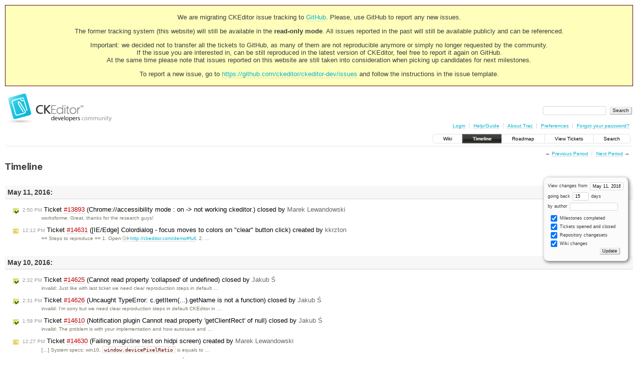

--- FILE ---
content_type: text/html;charset=utf-8
request_url: https://dev.ckeditor.com/timeline?from=2016-05-11&daysback=15&authors=
body_size: 7275
content:
<!DOCTYPE html PUBLIC "-//W3C//DTD XHTML 1.0 Strict//EN" "http://www.w3.org/TR/xhtml1/DTD/xhtml1-strict.dtd">
<html xmlns="http://www.w3.org/1999/xhtml">
  
  

  


  <head>
    <title>
      Timeline – CKEditor
    </title>
      <meta http-equiv="Content-Type" content="text/html; charset=UTF-8" />
      <meta http-equiv="X-UA-Compatible" content="IE=edge" />
    <!--[if IE]><script type="text/javascript">
      if (/^#__msie303:/.test(window.location.hash))
        window.location.replace(window.location.hash.replace(/^#__msie303:/, '#'));
    </script><![endif]-->
          <link rel="search" href="/search" />
          <link rel="help" href="/wiki/TracGuide" />
          <link rel="alternate" href="/timeline?milestone=on&amp;ticket=on&amp;changeset=on&amp;wiki=on&amp;max=50&amp;authors=&amp;daysback=90&amp;format=rss" type="application/rss+xml" class="rss" title="RSS Feed" />
          <link rel="next" href="/timeline?from=2016-05-27&amp;daysback=15&amp;authors=" title="Next Period" />
          <link rel="start" href="/wiki" />
          <link rel="stylesheet" href="/chrome/common/css/trac.css" type="text/css" />
          <link rel="stylesheet" href="/chrome/common/css/timeline.css" type="text/css" />
          <link rel="stylesheet" href="/chrome/common/css/jquery-ui/jquery-ui.css" type="text/css" />
          <link rel="stylesheet" href="/chrome/common/css/jquery-ui-addons.css" type="text/css" />
          <link rel="prev" href="/timeline?from=2016-04-25&amp;daysback=15&amp;authors=" title="Previous Period" />
          <link rel="icon" href="https://c.cksource.com/a/1/inc/gfx/favicon.ico" type="image/x-icon" />
    <style id="trac-noscript" type="text/css">.trac-noscript { display: none !important }</style>
      <link type="application/opensearchdescription+xml" rel="search" href="/search/opensearch" title="Search CKEditor" />
    <script type="text/javascript">
      var jquery_ui={"ampm":true,"date_format":"M d, yy","day_names":{"abbreviated":["Sun","Mon","Tue","Wed","Thu","Fri","Sat"],"narrow":["S","M","T","W","T","F","S"],"wide":["Sunday","Monday","Tuesday","Wednesday","Thursday","Friday","Saturday"]},"default_timezone":null,"first_week_day":0,"month_names":{"abbreviated":["Jan","Feb","Mar","Apr","May","Jun","Jul","Aug","Sep","Oct","Nov","Dec"],"wide":["January","February","March","April","May","June","July","August","September","October","November","December"]},"period_names":{"am":["AM","AM"],"pm":["PM","PM"]},"show_timezone":false,"time_format":"h:mm:ss TT","timepicker_separator":", ","timezone_iso8601":false,"timezone_list":null};
    </script>
      <script type="text/javascript" charset="utf-8" src="/chrome/common/js/jquery.js"></script>
      <script type="text/javascript" charset="utf-8" src="/chrome/common/js/babel.js"></script>
      <script type="text/javascript" charset="utf-8" src="/chrome/common/js/trac.js"></script>
      <script type="text/javascript" charset="utf-8" src="/chrome/common/js/search.js"></script>
      <script type="text/javascript" charset="utf-8" src="/chrome/common/js/jquery-ui.js"></script>
      <script type="text/javascript" charset="utf-8" src="/chrome/common/js/jquery-ui-addons.js"></script>
      <script type="text/javascript" charset="utf-8" src="/chrome/common/js/jquery-ui-i18n.js"></script>
    <script type="text/javascript">
      jQuery("#trac-noscript").remove();
      jQuery(document).ready(function($) {
        $(".trac-autofocus").focus();
        $(".trac-target-new").attr("target", "_blank");
        if ($.ui) { /* is jquery-ui added? */
          $(".trac-datepicker:not([readonly])").prop("autocomplete", "off").datepicker();
          $(".trac-datetimepicker:not([readonly])").prop("autocomplete", "off").datetimepicker();
          $("#main").addClass("trac-nodatetimehint");
        }
        $(".trac-disable").disableSubmit(".trac-disable-determinant");
        setTimeout(function() { $(".trac-scroll").scrollToTop() }, 1);
        $(".trac-disable-on-submit").disableOnSubmit();
      });
    </script>
    <link rel="stylesheet" type="text/css" href="/chrome/site/overrides.css" />
    <script type="text/javascript" charset="utf-8" src="/chrome/site/overrides.js"></script>
  </head>
  <body>
    <!-- Google Tag Manager (noscript) -->
    <noscript><iframe src="https://www.googletagmanager.com/ns.html?id=GTM-54N6JD7" height="0" width="0" style="display:none;visibility:hidden"></iframe></noscript>
    <!-- End Google Tag Manager (noscript) -->
    <div id="siteheader">
<div style="background: #ffb;border: 1px solid #500;text-align: center;padding: 3px;clear: both;margin-bottom:15px">
<p>We are migrating CKEditor issue tracking to <a href="https://github.com/ckeditor/ckeditor-dev/issues">GitHub</a>. Please, use GitHub to report any new issues.</p>
<p>The former tracking system (this website) will still be available in the <strong>read-only mode</strong>. All issues reported in the past will still be available publicly and can be referenced.</p>
<p>Important: we decided not to transfer all the tickets to GitHub, as many of them are not reproducible anymore or simply no longer requested by the community.<br /> If the issue you are interested in, can be still reproduced in the latest version of CKEditor, feel free to report it again on GitHub.<br /> At the same time please note that issues reported on this website are still taken into consideration when picking up candidates for next milestones.</p>
<p>To report a new issue, go to <a href="https://github.com/ckeditor/ckeditor-dev/issues" title="CKEditor 4 issues on GitHub">https://github.com/ckeditor/ckeditor-dev/issues</a> and follow the instructions in the issue template.</p>
</div>
    </div>
    <div id="banner">
      <div id="header">
        <a id="logo" href="https://dev.ckeditor.com"><img src="/chrome/site/logo-ckeditor-dev.png" alt="CKEditor Development Community Web Site" height="59" width="214" /></a>
      </div>
      <form id="search" action="/search" method="get">
        <div>
          <label for="proj-search">Search:</label>
          <input type="text" id="proj-search" name="q" size="18" value="" />
          <input type="submit" value="Search" />
        </div>
      </form>
      <div id="metanav" class="nav">
    <ul>
      <li class="first"><a href="/login">Login</a></li><li><a href="/wiki/TracGuide">Help/Guide</a></li><li><a href="/about">About Trac</a></li><li><a href="/prefs">Preferences</a></li><li class="last"><a href="/reset_password">Forgot your password?</a></li>
    </ul>
  </div>
    </div>
    <div id="mainnav" class="nav">
    <ul>
      <li class="first"><a href="/wiki">Wiki</a></li><li class="active"><a href="/timeline">Timeline</a></li><li><a href="/roadmap">Roadmap</a></li><li><a href="/report">View Tickets</a></li><li class="last"><a href="/search">Search</a></li>
    </ul>
  </div>
    <div id="main">
      <div id="ctxtnav" class="nav">
        <h2>Context Navigation</h2>
        <ul>
          <li class="first"><span>&larr; <a class="prev" href="/timeline?from=2016-04-25&amp;daysback=15&amp;authors=" title="Previous Period">Previous Period</a></span></li><li class="last"><span><a class="next" href="/timeline?from=2016-05-27&amp;daysback=15&amp;authors=" title="Next Period">Next Period</a> &rarr;</span></li>
        </ul>
        <hr />
      </div>
    <div id="content" class="timeline">
      <h1>Timeline</h1>
      <form id="prefs" method="get" action="">
       <div><label>View changes from <input type="text" id="fromdate" class="trac-datepicker" size="10" name="from" value="May 11, 2016" /></label> <br />
        <label>going back <input type="text" size="3" name="daysback" value="15" /> days</label><br />
        <label>by author <input type="text" size="16" name="authors" value="" /></label></div>
       <fieldset>
        <label>
          <input type="checkbox" name="milestone" checked="checked" /> Milestones completed
        </label><label>
          <input type="checkbox" name="ticket" checked="checked" /> Tickets opened and closed
        </label><label>
          <input type="checkbox" name="changeset" checked="checked" /> Repository changesets
        </label><label>
          <input type="checkbox" name="wiki" checked="checked" /> Wiki changes
        </label>
       </fieldset>
       <div style="display:none;"><input type="text" name="sfp_email" value="" /><input type="hidden" name="sfph_mail" value="" /></div><div class="buttons">
         <input type="submit" name="update" value="Update" />
       </div>
      </form>
        <h2>May 11, 2016: </h2>
        <dl>
            <dt class="closedticket">
              <a href="/ticket/13893#comment:10">
                <span class="time">2:50 PM</span> Ticket <em title="Bug: Chrome://accessibility mode : on -&gt; not working ckeditor. (closed: worksforme)">#13893</em> (Chrome://accessibility mode : on -&gt; not working ckeditor.) closed by <span class="trac-author">Marek Lewandowski</span>
              </a>
            </dt>
            <dd class="closedticket">
              worksforme: Great, thanks for the research guys!
            </dd>
            <dt class="newticket">
              <a href="/ticket/14631">
                <span class="time">12:12 PM</span> Ticket <em title="Bug: [IE/Edge] Colordialog - focus moves to colors on &#34;clear&#34; button click (new)">#14631</em> ([IE/Edge] Colordialog - focus moves to colors on "clear" button click) created by <span class="trac-author">kkrzton</span>
              </a>
            </dt>
            <dd class="newticket">
              == Steps to reproduce ==
1. Open <a class="ext-link" href="http://ckeditor.com/demo#full"><span class="icon">​</span>http://ckeditor.com/demo#full</a>.
2. …
            </dd>
        </dl>
        <h2>May 10, 2016: </h2>
        <dl>
            <dt class="closedticket">
              <a href="/ticket/14625#comment:1">
                <span class="time">2:32 PM</span> Ticket <em title="Bug: Cannot read property 'collapsed' of undefined (closed: invalid)">#14625</em> (Cannot read property 'collapsed' of undefined) closed by <span class="trac-author">Jakub Ś</span>
              </a>
            </dt>
            <dd class="closedticket">
              invalid: Just like with last ticket we need clear reproduction steps in default …
            </dd>
            <dt class="closedticket">
              <a href="/ticket/14626#comment:1">
                <span class="time">2:31 PM</span> Ticket <em title="Bug: Uncaught TypeError: c.getItem(...).getName is not a function (closed: invalid)">#14626</em> (Uncaught TypeError: c.getItem(...).getName is not a function) closed by <span class="trac-author">Jakub Ś</span>
              </a>
            </dt>
            <dd class="closedticket">
              invalid: I'm sorry but we need clear reproduction steps in default CKEditor in …
            </dd>
            <dt class="closedticket">
              <a href="/ticket/14610#comment:7">
                <span class="time">1:58 PM</span> Ticket <em title="Bug: Notification plugin Cannot read property 'getClientRect' of null (closed: invalid)">#14610</em> (Notification plugin Cannot read property 'getClientRect' of null) closed by <span class="trac-author">Jakub Ś</span>
              </a>
            </dt>
            <dd class="closedticket">
              invalid: The problem is with your implementation and how autosave and …
            </dd>
            <dt class="newticket">
              <a href="/ticket/14630">
                <span class="time">12:27 PM</span> Ticket <em title="Bug: Failing magicline test on hidpi screen (new)">#14630</em> (Failing magicline test on hidpi screen) created by <span class="trac-author">Marek Lewandowski</span>
              </a>
            </dt>
            <dd class="newticket">
               […]
System specs: win10, <code>window.devicePixelRatio</code> is equals to …
            </dd>
            <dt class="closedticket">
              <a href="/ticket/14628#comment:1">
                <span class="time">12:22 PM</span> Ticket <em title="New Feature: Image move (closed: invalid)">#14628</em> (Image move) closed by <span class="trac-author">Jakub Ś</span>
              </a>
            </dt>
            <dd class="closedticket">
              invalid: This is a place for reporting CKEditor bugs. If you seek advice, …
            </dd>
            <dt class="closedticket">
              <a href="/ticket/14605#comment:7">
                <span class="time">12:00 PM</span> Ticket <em title="Bug: Test for pagebreak fails in Chrome (closed: fixed)">#14605</em> (Test for pagebreak fails in Chrome) closed by <span class="trac-author">kkrzton</span>
              </a>
            </dt>
            <dd class="closedticket">
              fixed: Fixed with …
            </dd>
            <dt class="newticket">
              <a href="/ticket/14629">
                <span class="time">10:12 AM</span> Ticket <em title="Bug: IE11/EDGE: extra SPAN gets added everytime Find dialog identifies the ... (new)">#14629</em> (IE11/EDGE: extra SPAN gets added everytime Find dialog identifies the ...) created by <span class="trac-author">Irina</span>
              </a>
            </dt>
            <dd class="newticket">
              == Steps to reproduce ==
1. Update find_highlight config option to
 …
            </dd>
            <dt class="newticket">
              <a href="/ticket/14628">
                <span class="time">9:57 AM</span> Ticket <em title="New Feature: Image move (new)">#14628</em> (Image move) created by <span class="trac-author">sophie fayad</span>
              </a>
            </dt>
            <dd class="newticket">
              Good morning,
 please can you help if the option "image move " exist …
            </dd>
        </dl>
        <h2>May 9, 2016: </h2>
        <dl>
            <dt class="newticket">
              <a href="/ticket/14627">
                <span class="time">6:03 PM</span> Ticket <em title="Bug: CKEditor shows last configuration (new)">#14627</em> (CKEditor shows last configuration) created by <span class="trac-author">Devidas Bhange</span>
              </a>
            </dt>
            <dd class="newticket">
              Hi,
We are using CKEditor and having problem while loading the …
            </dd>
            <dt class="closedticket">
              <a href="/ticket/14573#comment:6">
                <span class="time">3:56 PM</span> Ticket <em title="Bug: Multiple editors, drag handler icon and divarea, missing CSS (closed: fixed)">#14573</em> (Multiple editors, drag handler icon and divarea, missing CSS) closed by <span class="trac-author">Tade0</span>
              </a>
            </dt>
            <dd class="closedticket">
              fixed
            </dd>
        </dl>
        <h2>May 8, 2016: </h2>
        <dl>
            <dt class="newticket">
              <a href="/ticket/14626">
                <span class="time">12:43 PM</span> Ticket <em title="Bug: Uncaught TypeError: c.getItem(...).getName is not a function (new)">#14626</em> (Uncaught TypeError: c.getItem(...).getName is not a function) created by <span class="trac-author">Stan</span>
              </a>
            </dt>
            <dd class="newticket">
              == Steps to reproduce ==
I dont know. Just info from client.
== …
            </dd>
            <dt class="newticket">
              <a href="/ticket/14625">
                <span class="time">12:40 PM</span> Ticket <em title="Bug: Cannot read property 'collapsed' of undefined (new)">#14625</em> (Cannot read property 'collapsed' of undefined) created by <span class="trac-author">Stan</span>
              </a>
            </dt>
            <dd class="newticket">
              == Steps to reproduce ==
I dont know.
== Expected result ==
no …
            </dd>
        </dl>
        <h2>May 6, 2016: </h2>
        <dl>
            <dt class="closedticket">
              <a href="/ticket/14620#comment:5">
                <span class="time">2:56 PM</span> Ticket <em title="Bug: Autogrow plugin should reset iframe's html height (closed: fixed)">#14620</em> (Autogrow plugin should reset iframe's html height) closed by <span class="trac-author">Tade0</span>
              </a>
            </dt>
            <dd class="closedticket">
              fixed
            </dd>
            <dt class="closedticket">
              <a href="/ticket/14623#comment:2">
                <span class="time">1:22 PM</span> Ticket <em title="Bug: dialogs broken when ckeditor loaded in bootstrap dialog (closed: invalid)">#14623</em> (dialogs broken when ckeditor loaded in bootstrap dialog) closed by <span class="trac-author">Jakub Ś</span>
              </a>
            </dt>
            <dd class="closedticket">
              invalid
            </dd>
            <dt class="closedticket">
              <a href="/ticket/14617#comment:1">
                <span class="time">12:25 PM</span> Ticket <em title="Bug: Copy, paste from 2 Chrome windows/tabs loose styles (closed: duplicate)">#14617</em> (Copy, paste from 2 Chrome windows/tabs loose styles) closed by <span class="trac-author">Jakub Ś</span>
              </a>
            </dt>
            <dd class="closedticket">
              duplicate: DUP of <a class="confirmed ticket" href="/ticket/14593" title="#14593: Bug: CHROME: Copying &amp; pasting content from one editor instance to another ... (confirmed)">#14593</a>
            </dd>
            <dt class="closedticket">
              <a href="/ticket/11342#comment:20">
                <span class="time">11:27 AM</span> Ticket <em title="Bug: [IE11] Extra paragraphs added when showing/hiding divs with CKEditor (closed: fixed)">#11342</em> ([IE11] Extra paragraphs added when showing/hiding divs with CKEditor) closed by <span class="trac-author">Jakub Ś</span>
              </a>
            </dt>
            <dd class="closedticket">
              fixed: I could not reproduce the problem from <a class="ticket" href="/ticket/11342#comment:16" title="Comment 16">comment:16</a> as well as original …
            </dd>
            <dt class="newticket">
              <a href="/ticket/14624">
                <span class="time">11:27 AM</span> Ticket <em title="Bug: Applying toolbar buttons should keep focus when pressed (new)">#14624</em> (Applying toolbar buttons should keep focus when pressed) created by <span class="trac-author">Marek Lewandowski</span>
              </a>
            </dt>
            <dd class="newticket">
              When applying formatting with toolbar buttons using keyboard, the …
            </dd>
            <dt class="closedticket">
              <a href="/ticket/14243#comment:6">
                <span class="time">8:34 AM</span> Ticket <em title="Bug: img link in code tag gets interpreted, line breaks on adding new ... (closed: invalid)">#14243</em> (img link in code tag gets interpreted, line breaks on adding new ...) closed by <span class="trac-author">Jakub Ś</span>
              </a>
            </dt>
            <dd class="closedticket">
              invalid: &gt;and Nah, I haven't been able to fix it. Can you help?
Unfortunately …
            </dd>
            <dt class="newticket">
              <a href="/ticket/14623">
                <span class="time">12:39 AM</span> Ticket <em title="Bug: dialogs broken when ckeditor loaded in bootstrap dialog (new)">#14623</em> (dialogs broken when ckeditor loaded in bootstrap dialog) created by <span class="trac-author">waspinator</span>
              </a>
            </dt>
            <dd class="newticket">
              == Steps to reproduce ==
1. load ckeditor inside bootstrap dialog
2. …
            </dd>
        </dl>
        <h2>May 5, 2016: </h2>
        <dl>
            <dt class="closedticket">
              <a href="/ticket/14597#comment:6">
                <span class="time">3:25 PM</span> Ticket <em title="Bug: After enabling scayt in inline mode and click browser back button ... (closed: invalid)">#14597</em> (After enabling scayt in inline mode and click browser back button ...) closed by <span class="trac-author">Jakub Ś</span>
              </a>
            </dt>
            <dd class="closedticket">
              invalid: @dragoscd  this issue should be reported to SCAYT team and not the …
            </dd>
        </dl>
        <h2>May 4, 2016: </h2>
        <dl>
            <dt class="newticket">
              <a href="/ticket/14622">
                <span class="time">10:59 PM</span> Ticket <em title="Bug: Borders lost when pasting from libre office calc from Chrome Windows - ... (new)">#14622</em> (Borders lost when pasting from libre office calc from Chrome Windows - ...) created by <span class="trac-author">jprado</span>
              </a>
            </dt>
            <dd class="newticket">
              == Steps to reproduce ==
1. open attached table.ods, select the table …
            </dd>
            <dt class="newticket">
              <a href="/ticket/14621">
                <span class="time">9:21 AM</span> Ticket <em title="Bug: Bug with add/delete row/column button in the tables (new)">#14621</em> (Bug with add/delete row/column button in the tables) created by <span class="trac-author">Sindo</span>
              </a>
            </dt>
            <dd class="newticket">
              == Steps to reproduce ==
1. Create a table on an IP Boards forum
2. …
            </dd>
            <dt class="newticket">
              <a href="/ticket/14620">
                <span class="time">9:10 AM</span> Ticket <em title="Bug: Autogrow plugin should reset iframe's html height (new)">#14620</em> (Autogrow plugin should reset iframe's html height) created by <span class="trac-author">Marek Lewandowski</span>
              </a>
            </dt>
            <dd class="newticket">
              This issue comes from <a class="ext-link" href="https://www.drupal.org/node/2239419"><span class="icon">​</span>https://www.drupal.org/node/2239419</a>.
What …
            </dd>
            <dt class="newticket">
              <a href="/ticket/14619">
                <span class="time">8:33 AM</span> Ticket <em title="Bug: Unable to resize editor on mobile (new)">#14619</em> (Unable to resize editor on mobile) created by <span class="trac-author">Marek Lewandowski</span>
              </a>
            </dt>
            <dd class="newticket">
              Resize handler does not work on mobile browsers. Tested both on …
            </dd>
            <dt class="newticket">
              <a href="/ticket/14618">
                <span class="time">12:01 AM</span> Ticket <em title="Bug: Memory leak happening in CKEditor when navigating to different view (new)">#14618</em> (Memory leak happening in CKEditor when navigating to different view) created by <span class="trac-author">Kunal Garg</span>
              </a>
            </dt>
            <dd class="newticket">
              == Steps to reproduce ==
1. Use CKEditor.replace on textArea
2. Now …
            </dd>
        </dl>
        <h2>May 3, 2016: </h2>
        <dl>
            <dt class="newticket">
              <a href="/ticket/14617">
                <span class="time">9:41 AM</span> Ticket <em title="Bug: Copy, paste from 2 Chrome windows/tabs loose styles (new)">#14617</em> (Copy, paste from 2 Chrome windows/tabs loose styles) created by <span class="trac-author">Ollea</span>
              </a>
            </dt>
            <dd class="newticket">
              == Steps to reproduce ==
1. Open two windows (or tabs) in Chrome
2. …
            </dd>
        </dl>
        <h2>May 2, 2016: </h2>
        <dl>
            <dt class="newticket">
              <a href="/ticket/14616">
                <span class="time">8:45 AM</span> Ticket <em title="Bug: [EDGE] Loss of focus on touch devices (randomly) (new)">#14616</em> ([EDGE] Loss of focus on touch devices (randomly)) created by <span class="trac-author">Fabien Leconte</span>
              </a>
            </dt>
            <dd class="newticket">
              == Steps to reproduce ==
1. On an empty CKEditor instance
2. Try to …
            </dd>
        </dl>
        <h2>May 1, 2016: </h2>
        <dl>
            <dt class="newticket">
              <a href="/ticket/14615">
                <span class="time">5:21 PM</span> Ticket <em title="Bug: protected source in attributes modified in custom html elements (new)">#14615</em> (protected source in attributes modified in custom html elements) created by <span class="trac-author">Hubert Garrido</span>
              </a>
            </dt>
            <dd class="newticket">
              With angular, it is a common practice to define new HTML elements, and …
            </dd>
        </dl>
        <h2>Apr 30, 2016: </h2>
        <dl>
            <dt class="newticket">
              <a href="/ticket/14614">
                <span class="time">10:01 PM</span> Ticket <em title="Bug: Whitespace is removed when pasting content in visual mode (new)">#14614</em> (Whitespace is removed when pasting content in visual mode) created by <span class="trac-author">John Whitlock</span>
              </a>
            </dt>
            <dd class="newticket">
              This behavior changed between v4.5.4 and v4.5.7.  In v4.5.4, if you …
            </dd>
        </dl>
        <h2>Apr 29, 2016: </h2>
        <dl>
            <dt class="newticket">
              <a href="/ticket/14613">
                <span class="time">9:36 PM</span> Ticket <em title="Bug: race issue loading plugins when editor already destroyed (new)">#14613</em> (race issue loading plugins when editor already destroyed) created by <span class="trac-author">Brian</span>
              </a>
            </dt>
            <dd class="newticket">
              See end of description for suggested fix.
== Steps to reproduce ==
 …
            </dd>
            <dt class="closedticket">
              <a href="/ticket/12478#comment:1">
                <span class="time">2:03 PM</span> Ticket <em title="Task: [IE10] Unstable core/ckeditor/basepathglobal test (closed: worksforme)">#12478</em> ([IE10] Unstable core/ckeditor/basepathglobal test) closed by <span class="trac-author">Tomasz Jakut</span>
              </a>
            </dt>
            <dd class="closedticket">
              worksforme: Seems stable with my IE.
            </dd>
            <dt class="closedticket">
              <a href="/ticket/13443#comment:2">
                <span class="time">1:48 PM</span> Ticket <em title="Bug: Content is drop at wrong position (closed: fixed)">#13443</em> (Content is drop at wrong position) closed by <span class="trac-author">Jakub Ś</span>
              </a>
            </dt>
            <dd class="closedticket">
              fixed: I have checked this in latest master (4.5.8 at the time of writting) …
            </dd>
            <dt class="closedticket">
              <a href="/ticket/13438#comment:2">
                <span class="time">1:37 PM</span> Ticket <em title="Bug: Image2 undo &amp; redo during upload (closed: fixed)">#13438</em> (Image2 undo &amp; redo during upload) closed by <span class="trac-author">Jakub Ś</span>
              </a>
            </dt>
            <dd class="closedticket">
              fixed: I could not reproduce this issue. I have dropped 5MB image undo&amp;redo …
            </dd>
            <dt class="closedticket">
              <a href="/ticket/14612#comment:1">
                <span class="time">11:19 AM</span> Ticket <em title="Bug: Impossible to remove a bold style if the strong tag has an id (closed: duplicate)">#14612</em> (Impossible to remove a bold style if the strong tag has an id) closed by <span class="trac-author">Jakub Ś</span>
              </a>
            </dt>
            <dd class="closedticket">
              duplicate: Please see: <a class="closed ticket" href="/ticket/6026" title="#6026: Bug: Handling of elements with attributes in the style system (closed: duplicate)">#6026</a> and <a class="closed ticket" href="/ticket/8369" title="#8369: Bug: Unable to unbold text that has inline style (closed: invalid)">#8369</a> and especially this comment -  …
            </dd>
        </dl>
        <h2>Apr 28, 2016: </h2>
        <dl>
            <dt class="newticket">
              <a href="/ticket/14612">
                <span class="time">3:04 PM</span> Ticket <em title="Bug: Impossible to remove a bold style if the strong tag has an id (new)">#14612</em> (Impossible to remove a bold style if the strong tag has an id) created by <span class="trac-author">Damien Pobel</span>
              </a>
            </dt>
            <dd class="newticket">
              == Steps to reproduce ==
1. Put a in bold (same issue exist with …
            </dd>
            <dt class="closedticket">
              <a href="/ticket/14611#comment:2">
                <span class="time">2:34 PM</span> Ticket <em title="Bug: math plugin and code plugin not working properly (closed: invalid)">#14611</em> (math plugin and code plugin not working properly) closed by <span class="trac-author">Jakub Ś</span>
              </a>
            </dt>
            <dd class="closedticket">
              invalid: I think we would have noticed issue like that. We have checked IE …
            </dd>
            <dt class="newticket">
              <a href="/ticket/14611">
                <span class="time">10:09 AM</span> Ticket <em title="Bug: math plugin and code plugin not working properly (new)">#14611</em> (math plugin and code plugin not working properly) created by <span class="trac-author">amit soni</span>
              </a>
            </dt>
            <dd class="newticket">
              == Steps to reproduce ==
1. go to math/insert code option
2. put math …
            </dd>
        </dl>
        <h2>Apr 27, 2016: </h2>
        <dl>
            <dt class="closedticket">
              <a href="/ticket/14609#comment:1">
                <span class="time">11:21 AM</span> Ticket <em title="Bug: Toolbar is getting resized while resizing the ckeditor (closed: invalid)">#14609</em> (Toolbar is getting resized while resizing the ckeditor) closed by <span class="trac-author">Jakub Ś</span>
              </a>
            </dt>
            <dd class="closedticket">
              invalid: You are using <a class="ext-link" href="http://ckeditor.com/addon/moonocolor"><span class="icon">​</span>http://ckeditor.com/addon/moonocolor</a> skin not created by …
            </dd>
            <dt class="newticket">
              <a href="/ticket/14610">
                <span class="time">6:47 AM</span> Ticket <em title="Bug: Notification plugin Cannot read property 'getClientRect' of null (new)">#14610</em> (Notification plugin Cannot read property 'getClientRect' of null) created by <span class="trac-author">Stan</span>
              </a>
            </dt>
            <dd class="newticket">
              == Steps to reproduce ==
1. I have overlay popup window with bigger …
            </dd>
            <dt class="newticket">
              <a href="/ticket/14609">
                <span class="time">5:41 AM</span> Ticket <em title="Bug: Toolbar is getting resized while resizing the ckeditor (new)">#14609</em> (Toolbar is getting resized while resizing the ckeditor) created by <span class="trac-author">Sibasish palo</span>
              </a>
            </dt>
            <dd class="newticket">
              == Steps to reproduce ==
1. in config.js add the following line
  …
            </dd>
        </dl>
        <h2>Apr 26, 2016: </h2>
        <dl>
            <dt class="closedticket">
              <a href="/ticket/13860#comment:6">
                <span class="time">10:44 AM</span> Ticket <em title="Bug: [Chrome] Text formatting like text color or background color are ... (closed: duplicate)">#13860</em> ([Chrome] Text formatting like text color or background color are ...) closed by <span class="trac-author">Jakub Ś</span>
              </a>
            </dt>
            <dd class="closedticket">
              duplicate: It turned out this ticket is a subset of <a class="confirmed ticket" href="/ticket/14593" title="#14593: Bug: CHROME: Copying &amp; pasting content from one editor instance to another ... (confirmed)">#14593</a> thus i will close this …
            </dd>
            <dt class="reopenedticket">
              <a href="/ticket/14593#comment:3">
                <span class="time">10:41 AM</span> Ticket <em title="Bug: CHROME: Copying &amp; pasting content from one editor instance to another ... (reopened)">#14593</em> (CHROME: Copying &amp; pasting content from one editor instance to another ...) reopened by <span class="trac-author">Jakub Ś</span>
              </a>
            </dt>
            <dd class="reopenedticket">
            </dd>
        </dl>
      <div id="help"><strong>Note:</strong> See <a href="/wiki/TracTimeline">TracTimeline</a>
        for information about the timeline view.</div>
    </div>
    <div id="altlinks">
      <h3>Download in other formats:</h3>
      <ul>
        <li class="last first">
          <a rel="nofollow" href="/timeline?milestone=on&amp;ticket=on&amp;changeset=on&amp;wiki=on&amp;max=50&amp;authors=&amp;daysback=90&amp;format=rss" class="rss">RSS Feed</a>
        </li>
      </ul>
    </div>
    </div>
    <div id="footer" lang="en" xml:lang="en"><hr />
      <a id="tracpowered" href="http://trac.edgewall.org/"><img src="/chrome/common/trac_logo_mini.png" height="30" width="107" alt="Trac Powered" /></a>
      <p class="left">Powered by <a href="/about"><strong>Trac 1.2.2</strong></a><br />
        By <a href="http://www.edgewall.org/">Edgewall Software</a>.</p>
      <p class="right"></p>
    </div>
    <div id="newfooter">© 2003 – 2022, CKSource sp. z o.o. sp.k. All rights reserved. | <a href="https://ckeditor.com/legal/terms-of-use/">Terms of use</a> | <a href="https://ckeditor.com/legal/privacy-policy/">Privacy policy</a></div>
  </body>
</html>